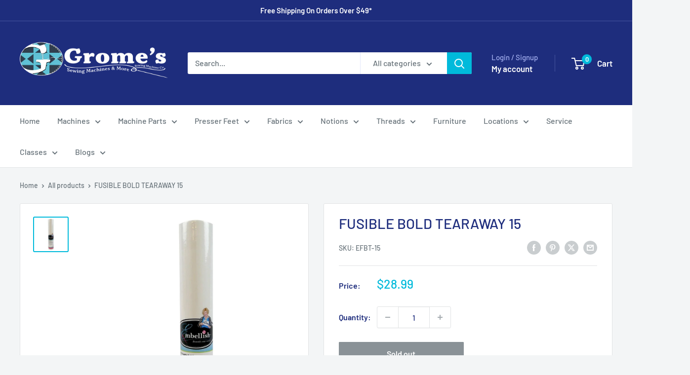

--- FILE ---
content_type: text/javascript
request_url: https://www.gromes.com/cdn/shop/t/5/assets/custom.js?v=102476495355921946141741380796
body_size: -688
content:
//# sourceMappingURL=/cdn/shop/t/5/assets/custom.js.map?v=102476495355921946141741380796
